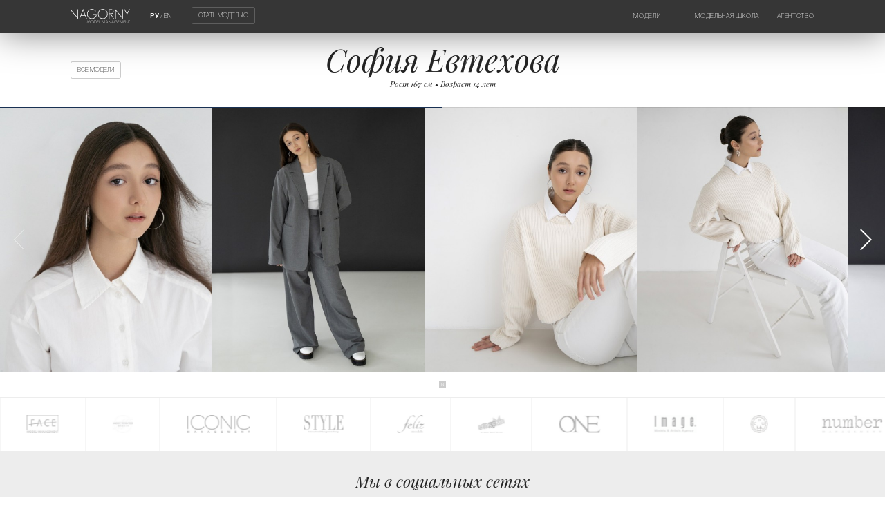

--- FILE ---
content_type: text/html; charset=UTF-8
request_url: https://www.nagornymodels.com/ru/models/teenagers/8214/
body_size: 15870
content:
<!DOCTYPE html>
<html>
<head>
	<title>София Евтехова | Тинейджеры | Модели | Модельное агентство NAGORNY Model Management</title>
	<meta name="SKYPE_TOOLBAR" content="SKYPE_TOOLBAR_PARSER_COMPATIBLE"/>
	<meta name="format-detection" content="telephone=no"/>
	<meta name="viewport" content="width=device-width,initial-scale=1,maximum-scale=1,minimum-scale=1"/>
	<link href="/_img/favicon.ico" rel="shortcut icon"/>
	<meta http-equiv="content-type" content="text/html; charset=utf-8"/>
	<meta name="keywords" content=""/>
	<meta name="description" content=""/>
	<meta name="author" content="MEGA DESIGN STUDIO(TM) (mega.by)"/>
	<meta name="copyright" content="Nagorny Model Management (www.nagornymodels.com)"/>
	<meta name="geo.country" content="by"/>
	<meta name="geo.placename" content="Minsk"/>
	<style>@font-face{font-family:"helvetica-thin";font-display:swap;src:url("/_css/font/helvetica-thin.eot");src:url("/_css/font/helvetica-thin.eot?#iefix")format("embedded-opentype"),url("/_css/font/helvetica-thin.woff")format("woff"),url("/_css/font/helvetica-thin.ttf")format("truetype");font-weight:100;font-style:normal;font-stretch:normal}@font-face{font-family:"helvetica-ultralight";font-display:swap;src:url("/_css/font/helvetica-ultralight.eot");src:url("/_css/font/helvetica-ultralight.eot?#iefix")format("embedded-opentype"),url("/_css/font/helvetica-ultralight.woff")format("woff"),url("/_css/font/helvetica-ultralight.ttf")format("truetype");font-weight:200;font-style:normal;font-stretch:normal}@font-face{font-family:"helvetica-light";font-display:swap;src:url("/_css/font/helvetica-light.eot");src:url("/_css/font/helvetica-light.eot?#iefix")format("embedded-opentype"),url("/_css/font/helvetica-light.woff")format("woff"),url("/_css/font/helvetica-light.ttf")format("truetype");font-weight:300;font-style:normal;font-stretch:normal}@font-face{font-family:"helvetica-regular";font-display:swap;src:url("/_css/font/helvetica-regular.eot");src:url("/_css/font/helvetica-regular.eot?#iefix")format("embedded-opentype"),url("/_css/font/helvetica-regular.woff")format("woff"),url("/_css/font/helvetica-regular.ttf")format("truetype");font-weight:normal;font-style:normal;font-stretch:normal}@font-face{font-family:"helvetica-medium";font-display:swap;src:url("/_css/font/helvetica-medium.eot");src:url("/_css/font/helvetica-medium.eot?#iefix")format("embedded-opentype"),url("/_css/font/helvetica-medium.woff")format("woff"),url("/_css/font/helvetica-medium.ttf")format("truetype");font-weight:500;font-style:normal;font-stretch:normal}@font-face{font-family:"helvetica-bold";font-display:swap;src:url("/_css/font/helvetica-bold.eot");src:url("/_css/font/helvetica-bold.eot?#iefix")format("embedded-opentype"),url("/_css/font/helvetica-bold.woff")format("woff"),url("/_css/font/helvetica-bold.ttf")format("truetype");font-weight:bold;font-style:normal;font-stretch:normal}@font-face{font-family:"helvetica-black";font-display:swap;src:url("/_css/font/helvetica-black.eot");src:url("/_css/font/helvetica-black.eot?#iefix")format("embedded-opentype"),url("/_css/font/helvetica-black.woff")format("woff"),url("/_css/font/helvetica-black.ttf")format("truetype");font-weight:900;font-style:normal;font-stretch:normal}@font-face{font-family:'playfairdisplay';src:url('/_css/font/playfairdisplay-regular.eot');src:local('playfair display regular'), local('playfairdisplay-regular'),url('/_css/font/playfairdisplay-regular.eot?#iefix') format('embedded-opentype'),url('/_css/font/playfairdisplay-regular.woff') format('woff'),url('/_css/font/playfairdisplay-regular.ttf') format('truetype');font-weight:normal;font-style:normal;}@font-face{font-family:'playfairdisplay';src:url('/_css/font/playfairdisplay-italic.eot');src:local('playfair display-italic'), local('playfairdisplay-italic'),url('/_css/font/playfairdisplay-italic.eot?#iefix') format('embedded-opentype'),url('/_css/font/playfairdisplay-italic.woff') format('woff'),url('/_css/font/playfairdisplay-italic.ttf') format('truetype');font-weight:normal;font-style:italic;}@font-face{font-family:'playfairdisplay';src:url('/_css/font/playfairdisplay-bold.eot');src:local('playfair display bold'), local('playfairdisplay-bold'),url('/_css/font/playfairdisplay-bold.eot?#iefix') format('embedded-opentype'),url('/_css/font/playfairdisplay-bold.woff') format('woff'),url('/_css/font/playfairdisplay-bold.ttf') format('truetype');font-weight:bold;font-style:normal;}@font-face{font-family:'playfairdisplay';src:url('/_css/font/playfairdisplay-bolditalic.eot');src:local('playfair display-bold italic'), local('playfairdisplay-bolditalic'),url('/_css/font/playfairdisplay-bolditalic.eot?#iefix') format('embedded-opentype'),url('/_css/font/playfairdisplay-bolditalic.woff') format('woff'),url('/_css/font/playfairdisplay-bolditalic.ttf') format('truetype');font-weight:bold;font-style:italic;}*{margin:0px;padding:0px;border:0px;outline-style:none;-webkit-text-size-adjust:none;-moz-text-size-adjust:none;-ms-text-size-adjust:none;text-size-adjust:none;box-sizing:border-box;-moz-box-sizing:border-box;-webkit-box-sizing:border-box;-webkit-appearance:none;appearance:none}html{width:100%;height:100%}body{width:100%;height:100%;background:#ffffff;font-family:"helvetica-light",Arial,Helvetica,sans-serif;font-size:1vw;color:#252525;-webkit-font-smoothing:antialiased;-webkit-text-size-adjust:100%;position:relative}::selection{background:#252525;color:#ffffff}::-moz-selection{background:#252525;color:#ffffff}::-webkit-selection{background:#252525;color:#ffffff}svg,img,iframe,video,audio{overflow:visible;vertical-align:middle}a:link,a:visited{color:#252525;text-decoration:underline}a:hover,a:hover.visited{text-decoration:none}ul,ol{padding:0px;margin:1vw 0px .5vw;overflow:hidden}ul li{padding:0px;margin:0px 0px .5vw 1.5vw;text-align:left}ol li{padding:0px;margin:0px 0px .5vw 1.5vw;list-style-type:decimal;text-align:left}ul.cols{display:table;table-layout:fixed;width:100%;padding:0px;margin:0px;position:relative;overflow:visible!important}ul.cols>li{display:table-cell;list-style-type:none;vertical-align:middle;position:relative;padding:0px;margin:0px}ul.cols>li.blank{width:1.5vw}h1,h2,h3,h4,h5,h6,.h1,.h2,.h3,.h4,.h5,.h6{margin:0px 0px .5vw 0px;font-family:"playfairdisplay",Arial,Helvetica,sans-serif;font-weight:normal;color:#252525;-moz-hyphens:auto;-webkit-hyphens:auto;-ms-hyphens:auto;hyphens:auto;font-style:italic}h1,.h1{font-size:3.5vw;line-height:3.5vw}h2,.h2{font-size:3.5vw;line-height:3.5vw}h3,.h3{font-size:1.8vw;line-height:1.8vw}h4,.h4{font-size:1.6vw;line-height:1.6vw}h5,.h5{font-size:1.4vw;line-height:1.4vw}h6,.h6{font-size:1vw;line-height:1vw;opacity:.6}.hm{max-width:80%;margin:0px auto}p{margin:0px 0px 1vw 0px;font-size:1vw;display:block;line-height:1.3vw;color:#252525;-moz-hyphens:auto;-webkit-hyphens:auto;-ms-hyphens:auto;hyphens:auto}strong,b{font-family:"helvetica-bold",Arial,Helvetica,sans-serif}small,small *{font-size:.5vw;color:#252525;text-align:left}br{font-size:0px}br[clear="all"]{line-height:0px;font-size:0px;margin:0px;padding:0px}hr{display:block;margin:1vw 0px;width:100%;height:.8vw;border:0px;position:relative;position:relative}hr:before{content:"";position:absolute;left:0px;top:.4vw;width:100%;height:1px;background:#cccccc}hr:after{content:"N";font-family:"helvetica-light",Arial,Helvetica,sans-serif;position:absolute;left:50%;margin-left:-.4vw;top:0px;color:#ffffff;font-size:.5vw;width:.78vw;height:.8vw;background:#cccccc;text-align:center;vertical-align:middle;line-height:.8vw;overflow:hidden}.lazyload,.lazyloading{opacity:0}.lazyloaded{opacity:1;transition:opacity 1s}section.slider{width:100%;height:auto;background:#000000;position:relative;overflow:hidden}section.slider video{width:100%;height:56vw;position:relative;z-index:1}section.slider div.bg{position:absolute;left:0;top:0;z-index:2;width:100%;height:100%;background:linear-gradient(to bottom,rgba(0,0,0,.9),rgba(0,0,0,0),rgba(0,0,0,.9));overflow:hidden}header>ul.cols>li:first-child{display:none}header{position:absolute;left:0;top:0;z-index:99;margin:3vw 8vw}header.adaptive{position:fixed;background:#363636;left:0;top:0;margin:0;padding:1vw 8vw;z-index:9999;box-shadow:0px 0px 50px rgba(0,0,0,.5);animation-delay:2s}header.adaptive ul.cols li.logo{width:8%}header.adaptive ul.cols li.lang{padding-top:.42vw}header.adaptive ul.cols li.model{padding-top:.15vw}header.adaptive ul.cols li.menu{padding-top:.4vw}header ul.cols li{vertical-align:top}header ul.cols li.logo{width:15%}header ul.cols li.logo img{width:100%;height:auto;transition:all .2s}header ul.cols li a:hover img{opacity:.7}header ul.cols li.lang{font-family:"helvetica-thin",Arial,Helvetica,sans-serif;color:#ffffff;font-size:.7vw;width:7vw;text-align:center;padding-top:1.12vw}header ul.cols li.lang a{color:#ffffff;font-size:.7vw;text-decoration:none;font-family:"helvetica-thin",Arial,Helvetica,sans-serif;transition:all .2s}header ul.cols li.lang a:hover{opacity:.7}header ul.cols li.lang a.on{font-family:"helvetica-bold",Arial,Helvetica,sans-serif}header ul.cols li.model{padding-top:.82vw}header ul.cols li.model a{font-family:"helvetica-thin",Arial,Helvetica,sans-serif;font-size:.7vw;text-transform:uppercase;color:#ffffff;text-decoration:none;border:1px solid rgba(255,255,255,.2);padding:.5vw .7vw;border-radius:.2vw;transition:all .2s}header ul.cols li.model a:hover{background:rgba(255,255,255,.2)}header ul.cols li.menu{text-align:right;padding-top:1.12vw}header ul.cols li.menu nav{display:inline-block;max-height:1vw;overflow:hidden;transition:all .5s}header ul.cols li.menu nav.on{max-height:10vw}header ul.cols li.menu ul.cols{display:inline-block}header ul.cols li.menu ul.cols li{text-align:left;padding-right:2vw;vertical-align:top}header ul.cols li.menu ul.cols li:last-child{padding-right:0vw!important}header ul.cols li.menu a{font-family:"helvetica-thin",Arial,Helvetica,sans-serif;color:#ffffff;font-size:.7vw;text-transform:uppercase;text-decoration:none;transition:all .2s;white-space:nowrap;display:block;margin:0 0 .5vw 0;letter-spacing:.05vw}header ul.cols li.menu a:hover{opacity:.7}header ul.cols li.menu a:last-child{margin:0}section.slider div.title{position:absolute;width:50%;z-index:4;margin:0 0 0 -25%;left:50%;top:45%;text-align:center;transform:translateY(4vw);opacity:0;transition:all .2s}section.slider div.title.on{transform:translateY(0);opacity:1}section.slider div.title span.title{display:block;font-family:"playfairdisplay",Arial,Helvetica,sans-serif;font-style:italic;font-size:1.8vw;line-height:2.3vw;color:#ffffff;margin:0 0 1vw 0}section.slider div.title span.date{display:block;font-family:"playfairdisplay",Arial,Helvetica,sans-serif;font-weight:bold;font-size:.7vw;color:#ffffff;text-transform:uppercase;letter-spacing:.2vw}section.slider span.mouse{position:absolute;z-index:3;bottom:5vw;left:50%;opacity:.5;animation-name:mouse;animation-duration:3s;animation-iteration-count:infinite}section.slider span.mouse svg{width:1vw;height:auto}section.slider span.mouse svg line{fill:none;stroke:#ffffff;stroke-width:1.1;stroke-linecap:round;stroke-miterlimit:10}section.slider span.mouse svg path{fill:none;stroke:#ffffff;stroke-width:1.1;stroke-miterlimit:10}@keyframes mouse{0%{opacity:.5}25%{opacity:.2;transform:translateY(1vw)}50%{opacity:.2}100%{opacity:.5}}@-webkit-keyframes mouse{0%{opacity:.5}25%{opacity:.2;-webkit-transform:translateY(1vw)}50%{opacity:.2}100%{opacity:.5}}a.back{font-family:"helvetica-thin",Arial,Helvetica,sans-serif;font-size:.7vw;text-transform:uppercase;color:#252525;text-decoration:none;border:1px solid rgba(0,0,0,.2);padding:.5vw .7vw;border-radius:.2vw;transition:all .2s;position:absolute;left:8vw;top:6.92vw}a.back:hover{background:rgba(0,0,0,.05)}a.backm{font-family:"helvetica-thin",Arial,Helvetica,sans-serif;font-size:.7vw;text-transform:uppercase;color:#252525;text-decoration:none;border:1px solid rgba(0,0,0,.2);padding:.5vw .7vw;border-radius:.2vw;transition:all .2s}a.backm:hover{background:rgba(0,0,0,.05)}section.news{text-align:center;padding:1vw 8vw;width:100%;position:relative;display:block;z-index:1}section.model{text-align:center;padding:5vw 8vw 3vw;width:100%;position:relative;z-index:1}section.model-more{text-align:center;padding:5vw 0vw 0vw;width:100%;position:relative;display:block;z-index:1}section.model-more span.name{font-family:"playfairdisplay",Arial,Helvetica,sans-serif;font-style:italic;font-size:.9vw;text-decoration:none;opacity:1;transition:all .2s;display:block;margin:0 0 2vw 0}section.models-more{text-align:center;padding:1vw 8vw;width:100%;position:relative;display:block;z-index:1}section.models-more span.name{font-family:"playfairdisplay",Arial,Helvetica,sans-serif;font-style:italic;font-size:.9vw;text-decoration:none;opacity:1;transition:all .2s}section.instagram{text-align:center;margin-bottom:-1px;width:100%;position:relative;display:block;z-index:1;overflow:hidden}section.instagram a{font-family: "playfairdisplay",Arial,Helvetica,sans-serif;font-style:italic;font-size:.9vw;text-decoration:none;opacity:1;transition:all .2s}section.instagram a:hover{opacity:.7}section.instagram ul.cols{margin-top:1.5vw;border-top:1px solid rgba(0,0,0,.07)}section.instagram ul.cols li{display:inline-table;width:20%;overflow:hidden}section.instagram ul.cols li a{display:table;overflow:hidden;width:100%;height:21vw!important}section.instagram ul.cols li a video{position:absolute!important;width:100%!important;height:100%!important;object-fit:cover;object-position:center center;}section.instagram ul.cols li a img{display:block;width:100%;height:100%;position:absolute;object-fit:cover;object-position:center center;transition:all .2s;border-right:1px solid rgba(0,0,0,.07);border-bottom:1px solid rgba(0,0,0,.07)}section.instagram ul.cols li a:hover img{opacity:.7}section.instagram ul.cols li a:hover video{opacity:.7}footer{background:rgba(0,0,0,.07);text-align:center;padding:2.5vw;width:100%;position:relative;display:block}footer div.copyright{display:inline-block;font-size:.6vw;font-family:"helvetica-light",Arial,Helvetica,sans-serif;text-transform:uppercase}footer div.copy{display:table-cell;padding:0 .4vw 0 0!important;border-right:.02vw solid rgba(0,0,0,.2);vertical-align:top}footer div.megac{display:table-cell;padding:0 0 0 .4vw!important}footer div.megac a{text-decoration:none}footer div.megac a:hover{opacity:.7}footer .megasocial{display:block;padding:1.5vw 0 4.5vw 0}footer .megasocial li{height:auto!important;padding:0 1.2vw!important}footer .megasocial a{display:table-cell;background:#2b2b2b;width:3vw!important;height:3vw!important;text-align:center;vertical-align:middle;border-radius:1000px;position:relative}footer .megasocial a:hover{opacity:.7}footer .megasocial a:hover img{height:1vw!important}footer .megasocial a:after{content:"";position:absolute;display:inline-block;width:100%;height:100%;border-radius:50%;left:50%;top:50%;transform:translate3d(-50%,-50%,0);box-shadow:0px 0px 0px 0px;border:0px;transition:all .2s}footer .megasocial a:hover:after{box-shadow:0px 0px 0px .1vw #2b2b2b;border:.2vw solid rgba(0,0,0,0)}footer .megasocial a img{width:1.5vw!important;height:1.5vw!important;left:50%;top:50%;position:absolute;transform:translate(-50%,-50%);transition:all .2s}ul.grid{list-style:none;margin:0 auto;padding:0;width:calc(100% + 1.6vw);margin-left:-.8vw;display:block;position:relative}ul.grid li{display:table-cell;float:left;padding:0 0.8vw 0.8vw 0.8vw;width:19.85%;height:30vw;opacity:0;overflow:hidden;vertical-align:middle;margin:0px}ul.grid li.shown{opacity:1}ul.grid li a,.grid li img{display:block;width:100%;height:auto}ul.grid li img{border:1px solid rgba(0,0,0,.07);position:relative;background:rgba(0,0,0,.07)}ul.grid li a{display:inline-block;width:100%;text-decoration:none;text-align:left;transition:all .2s}ul.grid li a:hover{opacity:.7}ul.grid li a span.name{display:block;font-size:1.3vw;line-height:1.4vw;margin:0 0 .9vw 0}ul.grid li a span.name span:nth-child(1){display:block;font-family:"playfairdisplay",Arial,Helvetica,sans-serif;font-style:italic}ul.grid li a span.name span:nth-child(2){display:block;font-family:"playfairdisplay",Arial,Helvetica,sans-serif;font-style:italic;font-weight:bold}ul.grid li a span.title{display:block;font-family:"playfairdisplay",Arial,Helvetica,sans-serif;font-style:italic;font-weight:bold;font-size:1.3vw;line-height:1.4vw;margin:0 0 .5vw 0}ul.grid li.bottom span.name{margin:.5vw 0 .5vw 0}ul.grid li.bottom span.title{margin:.5vw 0 .5vw 0}ul.grid li.bottom span.date{margin:0}ul.grid li a span.date{display:block;font-family:"playfairdisplay",Arial,Helvetica,sans-serif;font-style:italic;font-size:.8vw;line-height:.8vw;margin-bottom:1vw}ul.grid li.animate{-webkit-animation:fly .8s ease-in-out forwards;animation:fly .8s ease-in-out forwards}ul.grid.models li{height:27vw}@-webkit-keyframes fly{0%{}100%{opacity:1}}@keyframes fly{0%{}100%{opacity:1}}form.megaform{text-align:left}form.megaform input::-ms-clear{display:none}form.megaform input::-moz-placeholder{color:rgba(0,0,0,0)}form.megaform input::-webkit-input-placeholder{color:rgba(0,0,0,0)}form.megaform input:-ms-input-placeholder{color:rgba(0,0,0,0)}form.megaform label.on input::-moz-placeholder{color:rgba(0,0,0,.3)}form.megaform label.on input::-webkit-input-placeholder{color:rgba(0,0,0,.3)}form.megaform label.on input:-ms-input-placeholder{color:rgba(0,0,0,.3)}form.megaform label{display:block;position:relative;text-align:left;width:100%;margin:1vw 0vw 2vw;font-size:0}form.megaform label span{position:absolute;z-index:-1;width:100%;height:auto;top:50%;transform:translateY(-50%);font-size:.6vw;font-family:"helvetica-bold",Arial,Helvetica,sans-serif;text-transform:uppercase;transition:all .5s;opacity:.7;color:#252525}form.megaform span.text{font-size:.6vw;font-family:"helvetica-bold",Arial,Helvetica,sans-serif;text-transform:uppercase;transition:all .5s;opacity:.7;color:#252525}form.megaform label span sup{color:#ff3300;font-family:"helvetica-black",Arial,Helvetica,sans-serif;font-size:.7vw;position:absolute;margin-top:-.35vw}form.megaform input[type="text"],form.megaform input[type="tel"],form.megaform input[type="email"],form.megaform input[type="date"],form.megaform input[type="time"],form.megaform input[type="password"],input[type="url"]{font-size:1vw;font-family:"helvetica-light",Arial,Helvetica,sans-serif;height:4vw;position:relative;border-bottom:.2vw solid rgba(37,37,37,.07)!important;width:100%;z-index:1;background:none;padding:0;color:rgba(37,37,37,0);transition:all .5s}input[type="radio"]{font-size:1vw;font-family:"helvetica-light",Arial,Helvetica,sans-serif;height:4vw;position:relative;border-bottom:.2vw solid rgba(37,37,37,.07);width:100%;z-index:1;background:none;padding:0;color:rgba(37,37,37,0);transition:all .5s}form.megaform input,form.megaform textarea,form.megaform select{box-shadow:none!important}form.megaform input[type="date"]{color:rgba(37,37,37,0);transition:all .5s}form.megaform input::-webkit-clear-button{display:none}form.megaform input::-webkit-inner-spin-button{display:none}form.megaform fieldset label:before{content:" ";position:absolute;width:100%;height:100%;left:-.04vw;top:0;border-radius:.2vw;z-index:-2}form.megaform fieldset.error label:before{animation:fieldset 1s linear 0s 1}@keyframes fieldset{0%{background:rgba(255,51,0,0)}50%{background:rgba(255,51,0,.2)}100%{background:rgba(255,51,0,0)}}form.megaform label.on.error:after{background:#ff3300!important}form.megaform label.on.error span{color:rgba(255,51,0,1)!important}form.megaform label.radio.error span{color:#252525!important}form.megaform label.checkbox.error span{color:#252525!important}form.megaform label.on input:invalid{color:rgba(255,51,0,1)!important}form.megaform label.on input{color:rgba(37,37,37,1)!important}form.megaform label.on textarea{color:rgba(37,37,37,1)!important}form.megaform label.on span{top:0vw;transform:translateY(-100%);opacity:.2}form.megaform label.on:after{width:100%}form.megaform label:after{content:"";position:absolute;left:0px;bottom:0;width:0;height:0.2vw;background:#252525!important;z-index:3;transition:all .5s}form.megaform label.file{cursor:pointer;vertical-align:top;padding-bottom:1.8vw;border-bottom:.2vw solid rgba(37,37,37,.07);display:table;table-layout:fixed}form.megaform label.file figure{display:table-cell;background:rgba(37,37,37,.3);transition:all .5s;vertical-align:top;width:2vw;height:2vw}form.megaform label.file svg{width:2vw;height:2vw;padding:.5vw;transition:all .5s}form.megaform label.file svg line{fill:none;stroke:#ffffff;stroke-width:1;stroke-linecap:round;stroke-miterlimit:10}form.megaform label.file.selected svg{transform:rotate(45deg)}form.megaform label.file span{display:table-cell;transition:all .5s;margin-top:-.9vw;opacity:.7!important;word-break:break-all;position:relative;margin:0;top:0;transform:none;vertical-align:middle;padding-left:1vw;width:100%}form.megaform label.file span:nth-of-type(2){display:none}form.megaform label.file span.on{display:table-cell}form.megaform label.file:after{bottom:-.2vw}form.megaform label.file span i{display:block;font-style:normal;font-family:"helvetica-light",Arial,Helvetica,sans-serif;margin-bottom:.2vw;font-size:.5vw}form.megaform label.file span i:last-child{margin:0}form.megaform label.file span.selected{}form.megaform label.file input[type="file"]{width:0px;height:0px;opacity:0}form.megaform label.file:hover figure{background:rgba(37,37,37,1)}form.megaform label.radio{border-bottom:0!important;cursor:pointer;vertical-align:top;padding:0}form.megaform label.radio span{left:3vw;top:50%!important;transform:translateY(-50%)!important;transition:all .5s;opacity:.7!important;width:calc(100% - 3vw)}form.megaform label.radio figure{width:2vw;height:2vw;display:inline-block;background:#ffffff;transition:all .5s;vertical-align:top;border:.05vw solid rgba(37,37,37,.3);border-radius:50%}form.megaform label.radio figure:after{content:"";position:absolute;margin:.495vw;width:.9vw;height:.9vw;background:#252525;border-radius:50%;opacity:.05;transition:all .5s}form.megaform label.radio input{position:absolute;width:0;height:0;font-size:0;opacity:0;left:.75vw;top:2vw}form.megaform label.radio input:checked ~ figure:after{opacity:.3}form.megaform label.radio:hover figure:after{opacity:.1}form.megaform label.radio:hover input:checked ~ figure:after{opacity:1}form.megaform label.radio:after{display:none}form.megaform label.radio.image{margin:1vw 0}form.megaform label.radio.image figure{display:none}form.megaform label.radio.image span{position:relative;-webkit-user-select:none;-moz-user-select:-moz-none;-ms-user-select:none;user-select:none;left:0;opacity:.2!important}form.megaform label.radio.image input:checked ~ span{opacity:1!important}form.megaform label.checkbox{border-bottom:0!important;cursor:pointer;vertical-align:top;padding:0}form.megaform label.checkbox span{left:3vw;top:50%!important;transform:translateY(-50%)!important;transition:all .5s;opacity:.7!important;width:calc(100% - 3vw)}form.megaform label.checkbox figure{width:1.75vw;height:1.75vw;display:inline-block;background:#ffffff;transition:all .5s;vertical-align:top;border:.05vw solid rgba(37,37,37,.3);margin:calc(.22vw - .1vw)}form.megaform label.checkbox figure:after{content:"";position:absolute;width:.8vw;height:.8vw;margin:.44vw;background:#252525;opacity:.05;transition:all .5s}form.megaform label.checkbox input{position:absolute;width:0;height:0;font-size:0;opacity:0;left:.75vw;top:2vw}form.megaform label.checkbox input:checked ~ figure:after{opacity:.3}form.megaform label.checkbox:hover figure:after{opacity:.1}form.megaform label.checkbox:hover input:checked ~ figure:after{opacity:1}form.megaform label.checkbox:after{display:none}form.megaform label.select{}form.megaform label.select span{left:3vw;top:1vw;width:calc(100% - 3vw)}form.megaform label.select.on span{top:0vw;transform:none;opacity:0}form.megaform label.select select{width:100%;font-size:1vw;font-family:"helvetica-light",Arial,Helvetica,sans-serif;padding:.4vw 1vw 2.2vw 3vw;position:relative;background:none;cursor:pointer;border-bottom:.2vw solid rgba(37,37,37,.07)}form.megaform label.select figure{display:inline-block;position:absolute;top:0;left:0;background:rgba(37,37,37,.3);transition:all .5s;z-index:-1;width:2vw;height:2vw}form.megaform label.select:hover figure{background:#252525}form.megaform label.select svg{width:2vw;height:2vw;padding:.5vw;transition:all .5s;position:absolute;top:50%;transform:translateY(-50%)}form.megaform label.select svg line{fill:none;stroke:#ffffff;stroke-width:1;stroke-linecap:round;stroke-miterlimit:10}form.megaform label.textarea{padding:1vw 0;border-top:.05vw solid rgba(37,37,37,.07);border-bottom:.2vw solid rgba(37,37,37,.07);margin-top:3vw}form.megaform label.textarea textarea{width:100%;min-height:10vw;resize:vertical;font-size:1vw;font-family:"helvetica-light",Arial,Helvetica,sans-serif;position:relative;color:rgba(37,37,37,0);background:none;transition:all .5s}form.megaform label.textarea span{top:1.5vw}form.megaform label.textarea.on span{top:-1vw}form.megaform label.textarea:after{bottom:-.2vw}form.megaform input[type="submit"],form.megaform input[type="button"]{font-size:1vw;padding:1vw 2vw;font-family:"helvetica-light",Arial,Helvetica,sans-serif;position:relative;cursor:pointer;border-radius:.2vw;text-transform:uppercase;background:rgba(37,37,37,.3);color:#ffffff;transition:all .5s;margin-top:1vw}form.megaform input[type="submit"]:hover,form.megaform input[type="button"]:hover{background:#252525}.swiper-container.home{width:100%;height:auto}.swiper-container.home .swiper-slide{text-align:center;display:-webkit-box;display:-ms-flexbox;display:-webkit-flex;display:flex;-webkit-box-pack:center;-ms-flex-pack:center;-webkit-justify-content:center;justify-content:center;-webkit-box-align:center;-ms-flex-align:center;-webkit-align-items:center;align-items:center;width:100%;height:auto;overflow:hidden}.swiper-container.home .swiper-slide a{display:block;width:100%;height:100%}.swiper-container.home .swiper-slide img{width:100%;height:auto;border-bottom:3vw solid rgba(255,255,255,0)}.swiper-container.model{width:100%;background:#ffffff}.swiper-container.model .swiper-slide{width:auto}.swiper-container.model .swiper-slide img{width:auto;height:30vw;display:block}.swiper-container.logos{width:100%;border-top:1px solid rgba(0,0,0,.07)}.swiper-container.logos .swiper-slide{width:auto;border-right:1px solid rgba(0,0,0,.07);padding:2vw 3vw}.swiper-container.logos .swiper-slide img{width:auto;height:2vw;display:block;opacity:.3;transition:all .2s}.swiper-container.logos .swiper-slide:hover img{opacity:.6}.swiper-lazy{opacity:0;transition:all 1s}.swiper-lazy-loaded{opacity:1}.swiper-container{margin:0 auto;position:relative;overflow:hidden;list-style:none;padding:0;z-index:1003}.swiper-container-no-flexbox .swiper-slide{float:left}.swiper-container-vertical>.swiper-wrapper{-webkit-box-orient:vertical;-webkit-box-direction:normal;-webkit-flex-direction:column;-ms-flex-direction:column;flex-direction:column}.swiper-wrapper{position:relative;width:100%;height:100%;z-index:1;display:-webkit-box;display:-webkit-flex;display:-ms-flexbox;display:flex;-webkit-transition-property:-webkit-transform;transition-property:-webkit-transform;-o-transition-property:transform;transition-property:transform;transition-property:transform,-webkit-transform;-webkit-box-sizing:content-box;box-sizing:content-box}.swiper-container-android .swiper-slide,.swiper-wrapper{-webkit-transform:translate3d(0,0,0);transform:translate3d(0,0,0)}.swiper-container-multirow>.swiper-wrapper{-webkit-flex-wrap:wrap;-ms-flex-wrap:wrap;flex-wrap:wrap}.swiper-container-free-mode>.swiper-wrapper{-webkit-transition-timing-function:ease-out;-o-transition-timing-function:ease-out;transition-timing-function:ease-out;margin:0 auto}.swiper-slide{-webkit-flex-shrink:0;-ms-flex-negative:0;flex-shrink:0;width:100%;height:100%;position:relative;-webkit-transition-property:-webkit-transform;transition-property:-webkit-transform;-o-transition-property:transform;transition-property:transform;transition-property:transform,-webkit-transform}.swiper-invisible-blank-slide{visibility:hidden}.swiper-container-autoheight,.swiper-container-autoheight .swiper-slide{height:auto}.swiper-container-autoheight .swiper-wrapper{-webkit-box-align:start;-webkit-align-items:flex-start;-ms-flex-align:start;align-items:flex-start;-webkit-transition-property:height,-webkit-transform;transition-property:height,-webkit-transform;-o-transition-property:transform,height;transition-property:transform,height;transition-property:transform,height,-webkit-transform}.swiper-container-3d{-webkit-perspective:1200px;perspective:1200px}.swiper-container-3d .swiper-cube-shadow,.swiper-container-3d .swiper-slide,.swiper-container-3d .swiper-slide-shadow-bottom,.swiper-container-3d .swiper-slide-shadow-left,.swiper-container-3d .swiper-slide-shadow-right,.swiper-container-3d .swiper-slide-shadow-top,.swiper-container-3d .swiper-wrapper{-webkit-transform-style:preserve-3d;transform-style:preserve-3d}.swiper-container-3d .swiper-slide-shadow-bottom,.swiper-container-3d .swiper-slide-shadow-left,.swiper-container-3d .swiper-slide-shadow-right,.swiper-container-3d .swiper-slide-shadow-top{position:absolute;left:0;top:0;width:100%;height:100%;pointer-events:none;z-index:10}.swiper-container-3d .swiper-slide-shadow-left{background-image:-webkit-gradient(linear,right top,left top,from(rgba(0,0,0,.5)),to(rgba(0,0,0,0)));background-image:-webkit-linear-gradient(right,rgba(0,0,0,.5),rgba(0,0,0,0));background-image:-o-linear-gradient(right,rgba(0,0,0,.5),rgba(0,0,0,0));background-image:linear-gradient(to left,rgba(0,0,0,.5),rgba(0,0,0,0))}.swiper-container-3d .swiper-slide-shadow-right{background-image:-webkit-gradient(linear,left top,right top,from(rgba(0,0,0,.5)),to(rgba(0,0,0,0)));background-image:-webkit-linear-gradient(left,rgba(0,0,0,.5),rgba(0,0,0,0));background-image:-o-linear-gradient(left,rgba(0,0,0,.5),rgba(0,0,0,0));background-image:linear-gradient(to right,rgba(0,0,0,.5),rgba(0,0,0,0))}.swiper-container-3d .swiper-slide-shadow-top{background-image:-webkit-gradient(linear,left bottom,left top,from(rgba(0,0,0,.5)),to(rgba(0,0,0,0)));background-image:-webkit-linear-gradient(bottom,rgba(0,0,0,.5),rgba(0,0,0,0));background-image:-o-linear-gradient(bottom,rgba(0,0,0,.5),rgba(0,0,0,0));background-image:linear-gradient(to top,rgba(0,0,0,.5),rgba(0,0,0,0))}.swiper-container-3d .swiper-slide-shadow-bottom{background-image:-webkit-gradient(linear,left top,left bottom,from(rgba(0,0,0,.5)),to(rgba(0,0,0,0)));background-image:-webkit-linear-gradient(top,rgba(0,0,0,.5),rgba(0,0,0,0));background-image:-o-linear-gradient(top,rgba(0,0,0,.5),rgba(0,0,0,0));background-image:linear-gradient(to bottom,rgba(0,0,0,.5),rgba(0,0,0,0))}.swiper-container-wp8-horizontal,.swiper-container-wp8-horizontal>.swiper-wrapper{-ms-touch-action:pan-y;touch-action:pan-y}.swiper-container-wp8-vertical,.swiper-container-wp8-vertical>.swiper-wrapper{-ms-touch-action:pan-x;touch-action:pan-x}.swiper-button-next,.swiper-button-prev{position:absolute;top:50%;width:1.5vw;height:3vw;margin-top:-1.5vw;z-index:10;cursor:pointer;background-size:1.5vw 3vw;background-position:center;background-repeat:no-repeat}.swiper-button-next.swiper-button-disabled,.swiper-button-prev.swiper-button-disabled{opacity:.35;cursor:auto;pointer-events:none}.swiper-button-prev,.swiper-container-rtl .swiper-button-next{background-image:url("data:image/svg+xml;charset=utf-8,%3Csvg%20xmlns%3D%27http%3A%2F%2Fwww.w3.org%2F2000%2Fsvg%27%20viewBox%3D%270%200%2027%2044%27%3E%3Cpath%20stroke%3D%27000000%27%20stroke-width%3D%271%27%20d%3D%27M0%2C22L22%2C0l2.1%2C2.1L4.2%2C22l19.9%2C19.9L22%2C44L0%2C22L0%2C22L0%2C22z%27%20fill%3D%27%23193153%27%2F%3E%3C%2Fsvg%3E");left:1.5vw;right:auto}.swiper-button-next,.swiper-container-rtl .swiper-button-prev{background-image:url("data:image/svg+xml;charset=utf-8,%3Csvg%20xmlns%3D'http%3A%2F%2Fwww.w3.org%2F2000%2Fsvg'%20viewBox%3D'0%200%2027%2044'%3E%3Cpath%20d%3D'M27%2C22L27%2C22L5%2C44l-2.1-2.1L22.8%2C22L2.9%2C2.1L5%2C0L27%2C22L27%2C22z'%20fill%3D'%23193153'%2F%3E%3C%2Fsvg%3E");right:1.5vw;left:auto}.swiper-button-prev.swiper-button-white,.swiper-container-rtl .swiper-button-next.swiper-button-white{background-image:url("data:image/svg+xml;charset=utf-8,%3Csvg%20xmlns%3D%27http%3A%2F%2Fwww.w3.org%2F2000%2Fsvg%27%20viewBox%3D%270%200%2027%2044%27%3E%3Cpath%20stroke%3D%27rgba(0,0,0,.3)%27%20stroke-width%3D%270.5px%27%20d%3D%27M0%2C22L22%2C0l2.1%2C2.1L4.2%2C22l19.9%2C19.9L22%2C44L0%2C22L0%2C22L0%2C22z%27%20fill%3D%27%23FFFFFF%27%2F%3E%3C%2Fsvg%3E")}.swiper-button-next.swiper-button-white,.swiper-container-rtl .swiper-button-prev.swiper-button-white{background-image:url("data:image/svg+xml;charset=utf-8,%3Csvg%20xmlns%3D%27http%3A%2F%2Fwww.w3.org%2F2000%2Fsvg%27%20viewBox%3D%270%200%2027%2044%27%3E%3Cpath%20stroke%3D%27rgba(0%2C0%2C0%2C.3)%27%20stroke-width%3D%270.5px%27%20d%3D%27M27%2C22L27%2C22L5%2C44l-2.1-2.1L22.8%2C22L2.9%2C2.1L5%2C0L27%2C22L27%2C22z%27%20fill%3D%27%23ffffff%27%2F%3E%3C%2Fsvg%3E")}.swiper-button-prev.swiper-button-black,.swiper-container-rtl .swiper-button-next.swiper-button-black{background-image:url("data:image/svg+xml;charset=utf-8,%3Csvg%20xmlns%3D'http%3A%2F%2Fwww.w3.org%2F2000%2Fsvg'%20viewBox%3D'0%200%2027%2044'%3E%3Cpath%20d%3D'M0%2C22L22%2C0l2.1%2C2.1L4.2%2C22l19.9%2C19.9L22%2C44L0%2C22L0%2C22L0%2C22z'%20fill%3D'%23000000'%2F%3E%3C%2Fsvg%3E")}.swiper-button-next.swiper-button-black,.swiper-container-rtl .swiper-button-prev.swiper-button-black{background-image:url("data:image/svg+xml;charset=utf-8,%3Csvg%20xmlns%3D'http%3A%2F%2Fwww.w3.org%2F2000%2Fsvg'%20viewBox%3D'0%200%2027%2044'%3E%3Cpath%20d%3D'M27%2C22L27%2C22L5%2C44l-2.1-2.1L22.8%2C22L2.9%2C2.1L5%2C0L27%2C22L27%2C22z'%20fill%3D'%23000000'%2F%3E%3C%2Fsvg%3E")}.swiper-button-lock{display:none}.swiper-pagination{position:absolute;text-align:center;-webkit-transition:.3s opacity;-o-transition:.3s opacity;transition:.3s opacity;-webkit-transform:translate3d(0,0,0);transform:translate3d(0,0,0);z-index:10}.swiper-pagination.swiper-pagination-hidden{opacity:0}.swiper-container-horizontal>.swiper-pagination-bullets,.swiper-pagination-custom,.swiper-pagination-fraction{bottom:10px;left:0;width:100%}.swiper-pagination-bullets-dynamic{overflow:hidden;font-size:0}.swiper-pagination-bullets-dynamic .swiper-pagination-bullet{-webkit-transform:scale(.33);-ms-transform:scale(.33);transform:scale(.33);position:relative}.swiper-pagination-bullets-dynamic .swiper-pagination-bullet-active{-webkit-transform:scale(1);-ms-transform:scale(1);transform:scale(1)}.swiper-pagination-bullets-dynamic .swiper-pagination-bullet-active-main{-webkit-transform:scale(1);-ms-transform:scale(1);transform:scale(1)}.swiper-pagination-bullets-dynamic .swiper-pagination-bullet-active-prev{-webkit-transform:scale(.66);-ms-transform:scale(.66);transform:scale(.66)}.swiper-pagination-bullets-dynamic .swiper-pagination-bullet-active-prev-prev{-webkit-transform:scale(.33);-ms-transform:scale(.33);transform:scale(.33)}.swiper-pagination-bullets-dynamic .swiper-pagination-bullet-active-next{-webkit-transform:scale(.66);-ms-transform:scale(.66);transform:scale(.66)}.swiper-pagination-bullets-dynamic .swiper-pagination-bullet-active-next-next{-webkit-transform:scale(.33);-ms-transform:scale(.33);transform:scale(.33)}.swiper-pagination-bullet{width:8px;height:8px;display:inline-block;border-radius:100%;background:#000;opacity:.2}button.swiper-pagination-bullet{border:none;margin:0;padding:0;-webkit-box-shadow:none;box-shadow:none;-webkit-appearance:none;-moz-appearance:none;appearance:none}.swiper-pagination-clickable .swiper-pagination-bullet{cursor:pointer}.swiper-pagination-bullet-active{opacity:1;background:#193153}.swiper-container-vertical>.swiper-pagination-bullets{right:10px;top:50%;-webkit-transform:translate3d(0,-50%,0);transform:translate3d(0,-50%,0)}.swiper-container-vertical>.swiper-pagination-bullets .swiper-pagination-bullet{margin:6px 0;display:block}.swiper-container-vertical>.swiper-pagination-bullets.swiper-pagination-bullets-dynamic{top:50%;-webkit-transform:translateY(-50%);-ms-transform:translateY(-50%);transform:translateY(-50%);width:8px}.swiper-container-vertical>.swiper-pagination-bullets.swiper-pagination-bullets-dynamic .swiper-pagination-bullet{display:inline-block;-webkit-transition:.2s top,.2s -webkit-transform;transition:.2s top,.2s -webkit-transform;-o-transition:.2s transform,.2s top;transition:.2s transform,.2s top;transition:.2s transform,.2s top,.2s -webkit-transform}.swiper-container-horizontal>.swiper-pagination-bullets .swiper-pagination-bullet{margin:0 4px}.swiper-container-horizontal>.swiper-pagination-bullets.swiper-pagination-bullets-dynamic{left:50%;-webkit-transform:translateX(-50%);-ms-transform:translateX(-50%);transform:translateX(-50%);white-space:nowrap}.swiper-container-horizontal>.swiper-pagination-bullets.swiper-pagination-bullets-dynamic .swiper-pagination-bullet{-webkit-transition:.2s left,.2s -webkit-transform;transition:.2s left,.2s -webkit-transform;-o-transition:.2s transform,.2s left;transition:.2s transform,.2s left;transition:.2s transform,.2s left,.2s -webkit-transform}.swiper-container-horizontal.swiper-container-rtl>.swiper-pagination-bullets-dynamic .swiper-pagination-bullet{-webkit-transition:.2s right,.2s -webkit-transform;transition:.2s right,.2s -webkit-transform;-o-transition:.2s transform,.2s right;transition:.2s transform,.2s right;transition:.2s transform,.2s right,.2s -webkit-transform}.swiper-pagination-progressbar{background:rgba(0,0,0,.1);position:absolute}.swiper-pagination-progressbar .swiper-pagination-progressbar-fill{background:#193153;position:absolute;left:0;top:0;width:100%;height:100%;-webkit-transform:scale(0);-ms-transform:scale(0);transform:scale(0);-webkit-transform-origin:left top;-ms-transform-origin:left top;transform-origin:left top}.swiper-container-rtl .swiper-pagination-progressbar .swiper-pagination-progressbar-fill{-webkit-transform-origin:right top;-ms-transform-origin:right top;transform-origin:right top}.swiper-container-horizontal>.swiper-pagination-progressbar,.swiper-container-vertical>.swiper-pagination-progressbar.swiper-pagination-progressbar-opposite{width:100%;height:2px;left:0;top:0}.swiper-container-horizontal>.swiper-pagination-progressbar.swiper-pagination-progressbar-opposite,.swiper-container-vertical>.swiper-pagination-progressbar{width:2px;height:100%;left:0;top:0}.swiper-pagination-white .swiper-pagination-bullet-active{background:#fff}.swiper-pagination-progressbar.swiper-pagination-white{background:rgba(255,255,255,.25)}.swiper-pagination-progressbar.swiper-pagination-white .swiper-pagination-progressbar-fill{background:#fff}.swiper-pagination-black .swiper-pagination-bullet-active{background:#000}.swiper-pagination-progressbar.swiper-pagination-black{background:rgba(0,0,0,.1)}.swiper-pagination-progressbar.swiper-pagination-black .swiper-pagination-progressbar-fill{background:#000}.swiper-pagination-lock{display:none}.swiper-scrollbar{border-radius:10px;position:relative;-ms-touch-action:none;background:rgba(0,0,0,.1)}.swiper-container-horizontal>.swiper-scrollbar{position:absolute;left:1%;bottom:3px;z-index:50;height:5px;width:98%}.swiper-container-vertical>.swiper-scrollbar{position:absolute;right:3px;top:1%;z-index:50;width:5px;height:98%}.swiper-scrollbar-drag{height:100%;width:100%;position:relative;background:rgba(0,0,0,.5);border-radius:10px;left:0;top:0}.swiper-scrollbar-cursor-drag{cursor:move}.swiper-scrollbar-lock{display:none}.swiper-zoom-container{width:100%;height:100%;display:-webkit-box;display:-webkit-flex;display:-ms-flexbox;display:flex;-webkit-box-pack:center;-webkit-justify-content:center;-ms-flex-pack:center;justify-content:center;-webkit-box-align:center;-webkit-align-items:center;-ms-flex-align:center;align-items:center;text-align:center}.swiper-zoom-container>canvas,.swiper-zoom-container>img,.swiper-zoom-container>svg{max-width:100%;max-height:100%;-o-object-fit:contain;object-fit:contain}.swiper-slide-zoomed{cursor:move}.swiper-lazy-preloader{width:2vw;height:2vw;position:absolute;left:50%;top:50%;margin-left:-1vw;margin-top:-1vw;z-index:10;-webkit-transform-origin:50%;-ms-transform-origin:50%;transform-origin:50%;-webkit-animation:swiper-preloader-spin 1s steps(12,end) infinite;animation:swiper-preloader-spin 1s steps(12,end) infinite}.swiper-lazy-preloader:after{display:block;content:'';width:100%;height:100%;background-image:url("data:image/svg+xml;charset=utf-8,%3Csvg%20viewBox%3D'0%200%20120%20120'%20xmlns%3D'http%3A%2F%2Fwww.w3.org%2F2000%2Fsvg'%20xmlns%3Axlink%3D'http%3A%2F%2Fwww.w3.org%2F1999%2Fxlink'%3E%3Cdefs%3E%3Cline%20id%3D'l'%20x1%3D'60'%20x2%3D'60'%20y1%3D'7'%20y2%3D'27'%20stroke%3D'%236c6c6c'%20stroke-width%3D'11'%20stroke-linecap%3D'round'%2F%3E%3C%2Fdefs%3E%3Cg%3E%3Cuse%20xlink%3Ahref%3D'%23l'%20opacity%3D'.27'%2F%3E%3Cuse%20xlink%3Ahref%3D'%23l'%20opacity%3D'.27'%20transform%3D'rotate(30%2060%2C60)'%2F%3E%3Cuse%20xlink%3Ahref%3D'%23l'%20opacity%3D'.27'%20transform%3D'rotate(60%2060%2C60)'%2F%3E%3Cuse%20xlink%3Ahref%3D'%23l'%20opacity%3D'.27'%20transform%3D'rotate(90%2060%2C60)'%2F%3E%3Cuse%20xlink%3Ahref%3D'%23l'%20opacity%3D'.27'%20transform%3D'rotate(120%2060%2C60)'%2F%3E%3Cuse%20xlink%3Ahref%3D'%23l'%20opacity%3D'.27'%20transform%3D'rotate(150%2060%2C60)'%2F%3E%3Cuse%20xlink%3Ahref%3D'%23l'%20opacity%3D'.37'%20transform%3D'rotate(180%2060%2C60)'%2F%3E%3Cuse%20xlink%3Ahref%3D'%23l'%20opacity%3D'.46'%20transform%3D'rotate(210%2060%2C60)'%2F%3E%3Cuse%20xlink%3Ahref%3D'%23l'%20opacity%3D'.56'%20transform%3D'rotate(240%2060%2C60)'%2F%3E%3Cuse%20xlink%3Ahref%3D'%23l'%20opacity%3D'.66'%20transform%3D'rotate(270%2060%2C60)'%2F%3E%3Cuse%20xlink%3Ahref%3D'%23l'%20opacity%3D'.75'%20transform%3D'rotate(300%2060%2C60)'%2F%3E%3Cuse%20xlink%3Ahref%3D'%23l'%20opacity%3D'.85'%20transform%3D'rotate(330%2060%2C60)'%2F%3E%3C%2Fg%3E%3C%2Fsvg%3E");background-position:50%;background-size:100%;background-repeat:no-repeat}.swiper-lazy-preloader-white:after{background-image:url("data:image/svg+xml;charset=utf-8,%3Csvg%20viewBox%3D'0%200%20120%20120'%20xmlns%3D'http%3A%2F%2Fwww.w3.org%2F2000%2Fsvg'%20xmlns%3Axlink%3D'http%3A%2F%2Fwww.w3.org%2F1999%2Fxlink'%3E%3Cdefs%3E%3Cline%20id%3D'l'%20x1%3D'60'%20x2%3D'60'%20y1%3D'7'%20y2%3D'27'%20stroke%3D'%23fff'%20stroke-width%3D'11'%20stroke-linecap%3D'round'%2F%3E%3C%2Fdefs%3E%3Cg%3E%3Cuse%20xlink%3Ahref%3D'%23l'%20opacity%3D'.27'%2F%3E%3Cuse%20xlink%3Ahref%3D'%23l'%20opacity%3D'.27'%20transform%3D'rotate(30%2060%2C60)'%2F%3E%3Cuse%20xlink%3Ahref%3D'%23l'%20opacity%3D'.27'%20transform%3D'rotate(60%2060%2C60)'%2F%3E%3Cuse%20xlink%3Ahref%3D'%23l'%20opacity%3D'.27'%20transform%3D'rotate(90%2060%2C60)'%2F%3E%3Cuse%20xlink%3Ahref%3D'%23l'%20opacity%3D'.27'%20transform%3D'rotate(120%2060%2C60)'%2F%3E%3Cuse%20xlink%3Ahref%3D'%23l'%20opacity%3D'.27'%20transform%3D'rotate(150%2060%2C60)'%2F%3E%3Cuse%20xlink%3Ahref%3D'%23l'%20opacity%3D'.37'%20transform%3D'rotate(180%2060%2C60)'%2F%3E%3Cuse%20xlink%3Ahref%3D'%23l'%20opacity%3D'.46'%20transform%3D'rotate(210%2060%2C60)'%2F%3E%3Cuse%20xlink%3Ahref%3D'%23l'%20opacity%3D'.56'%20transform%3D'rotate(240%2060%2C60)'%2F%3E%3Cuse%20xlink%3Ahref%3D'%23l'%20opacity%3D'.66'%20transform%3D'rotate(270%2060%2C60)'%2F%3E%3Cuse%20xlink%3Ahref%3D'%23l'%20opacity%3D'.75'%20transform%3D'rotate(300%2060%2C60)'%2F%3E%3Cuse%20xlink%3Ahref%3D'%23l'%20opacity%3D'.85'%20transform%3D'rotate(330%2060%2C60)'%2F%3E%3C%2Fg%3E%3C%2Fsvg%3E")}@-webkit-keyframes swiper-preloader-spin{100%{-webkit-transform:rotate(360deg);transform:rotate(360deg)}}@keyframes swiper-preloader-spin{100%{-webkit-transform:rotate(360deg);transform:rotate(360deg)}}.swiper-container .swiper-notification{position:absolute;left:0;top:0;pointer-events:none;opacity:0;z-index:-1000}.swiper-container-fade.swiper-container-free-mode .swiper-slide{-webkit-transition-timing-function:ease-out;-o-transition-timing-function:ease-out;transition-timing-function:ease-out}.swiper-container-fade .swiper-slide{pointer-events:none;-webkit-transition-property:opacity;-o-transition-property:opacity;transition-property:opacity}.swiper-container-fade .swiper-slide .swiper-slide{pointer-events:none}.swiper-container-fade .swiper-slide-active,.swiper-container-fade .swiper-slide-active .swiper-slide-active{pointer-events:auto}.swiper-container-cube{overflow:visible}.swiper-container-cube .swiper-slide{pointer-events:none;-webkit-backface-visibility:hidden;backface-visibility:hidden;z-index:1;visibility:hidden;-webkit-transform-origin:0 0;-ms-transform-origin:0 0;transform-origin:0 0;width:100%;height:100%}.swiper-container-cube .swiper-slide .swiper-slide{pointer-events:none}.swiper-container-cube.swiper-container-rtl .swiper-slide{-webkit-transform-origin:100% 0;-ms-transform-origin:100% 0;transform-origin:100% 0}.swiper-container-cube .swiper-slide-active,.swiper-container-cube .swiper-slide-active .swiper-slide-active{pointer-events:auto}.swiper-container-cube .swiper-slide-active,.swiper-container-cube .swiper-slide-next,.swiper-container-cube .swiper-slide-next+.swiper-slide,.swiper-container-cube .swiper-slide-prev{pointer-events:auto;visibility:visible}.swiper-container-cube .swiper-slide-shadow-bottom,.swiper-container-cube .swiper-slide-shadow-left,.swiper-container-cube .swiper-slide-shadow-right,.swiper-container-cube .swiper-slide-shadow-top{z-index:0;-webkit-backface-visibility:hidden;backface-visibility:hidden}.swiper-container-cube .swiper-cube-shadow{position:absolute;left:0;bottom:0;width:100%;height:100%;background:#000;opacity:.6;-webkit-filter:blur(50px);filter:blur(50px);z-index:0}.swiper-container-flip{overflow:visible}.swiper-container-flip .swiper-slide{pointer-events:none;-webkit-backface-visibility:hidden;backface-visibility:hidden;z-index:1}.swiper-container-flip .swiper-slide .swiper-slide{pointer-events:none}.swiper-container-flip .swiper-slide-active,.swiper-container-flip .swiper-slide-active .swiper-slide-active{pointer-events:auto}.swiper-container-flip .swiper-slide-shadow-bottom,.swiper-container-flip .swiper-slide-shadow-left,.swiper-container-flip .swiper-slide-shadow-right,.swiper-container-flip .swiper-slide-shadow-top{z-index:0;-webkit-backface-visibility:hidden;backface-visibility:hidden}.swiper-container-coverflow .swiper-wrapper{-ms-perspective:1200px}.clearfix:before,.clearfix:after{content:" ";display:table}.clearfix:after{clear:both}div.content{padding:5vw 8vw 3vw;width:100%;position:relative;z-index:1;text-align:center}div#map{width:100%;height:20vw;margin-top:3vw}ul.cols.contacts{text-align:left;margin:3vw 0 0 0}ul.cols.contacts li{display:inline-table;width:25%;vertical-align:top;padding:0 3vw 0 2vw;border-right:1px solid #cccccc;margin:0 -1vw 2vw 0}#cmegas-editor{position:fixed;z-index:99991;left:-180px;opacity:0.4;top:0px;color:#ffffff;text-align:left;font-size:12px;background:#ff3300;padding:20px;transition:all 0.3s linear}#cmegas-editor:hover{left:0px;opacity:1}#cmegas-editor form{margin:0px!important;padding:0px!important}#cmegas-editor a:link,#cmegas-editor a:visited{color:#ffffff;text-decoration:underline;display:block}#cmegas-editor a:hover,#cmegas-editor a:hover.visited{color:#ffffff;text-decoration:none}#cmegas-editor a:nth-child(2){display:inline-block;background:#ffffff;color:#ff3300;padding:10px 15px;text-decoration:none;text-transform:uppercase;margin-top:20px}#cmegas-editor a:nth-child(2):hover{opacity:0.8}.m640{display:none!important}.megaalert *{color:#ffffff!important}@media only screen and (max-width:640px){.m640{display:block!important}body.off{overflow:hidden}span.hamburger{display:block;width:60px!important;height:60px!important;position:absolute;background:#363636;left:0px;top:0px;border-right:1px solid rgba(255,255,255,.15)}span.hamburger span{display:block;position:absolute;width:70%;height:.6vw;left:15%;background:#ffffff;transition:all .2s;transform-origin:50% 50%}span.hamburger span:nth-child(1){top:30%}span.hamburger span:nth-child(2){top:50%;transition:all .5s}span.hamburger span:nth-child(3){top:70%}span.hamburger span:nth-child(4){top:50%;opacity:1}span.hamburger span:nth-child(5){top:50%;opacity:1}span.hamburger.on{background:rgba(255,255,255,.15)}span.hamburger.on span:nth-child(1){top:50%;transition-delay:.2s;opacity:0}span.hamburger.on span:nth-child(2){width:0px;left:50%}span.hamburger.on span:nth-child(3){top:50%;transition-delay:.2s;opacity:0}span.hamburger.on span:nth-child(4){top:50%;transition-delay:.4s;opacity:1;transform:rotate(45deg)}span.hamburger.on span:nth-child(5){top:50%;transition-delay:.4s;opacity:1;transform:rotate(-45deg)}h1,h2,h3,h4,h5,h6,.h1,.h2,.h3,.h4,.h5,.h6{margin:0px 0px 4vw 0px}h1,.h1{font-size:10vw;line-height:12vw}h2,.h2{font-size:10vw;line-height:10vw}h3,.h3{font-size:7vw;line-height:7vw}h4,.h4{font-size:6vw;line-height:6vw}h5,.h5{font-size:5vw;line-height:5vw}h6,.h6{font-size:4vw;line-height:4vw}.hm{max-width:100%}p{margin:0px 0px 1vw 0px;font-size:4vw;display:block;line-height:5vw}hr{margin:3vw 0;height:3vw}hr:before{top:1.5vw}hr:after{left:50%;margin-left:-1.5vw;top:0px;color:#ffffff;font-size:2vw;width:3vw;height:3vw;line-height:3.45vw}header{position:fixed;height:60px;left:0px!important;top:0px!important;padding:0!important;width:100%;margin:0px;background:#363636;box-shadow:0px 0px 50px rgba(0,0,0,.5);overflow:hidden;transition:all .5s}header.on{height:100vh}header>ul.cols>li:first-child{display:table-cell;width:60px!important}header>ul.cols>li.model{display:none}header ul.cols li.logo{width:100%!important;text-align:center;margin:0px}header ul.cols li.logo a{display:inline-block;width:140px;height:35px;margin-top:13px}header ul.cols li.lang{width:60px;height:60px;font-size:0px;overflow:hidden;border-left:1px solid rgba(255,255,255,.15)}header ul.cols li.lang a{position:absolute;display:block;width:60px;height:30px;font-size:14px;line-height:30px}header ul.cols li.lang a:first-child{top:0px;border-bottom:1px solid rgba(255,255,255,.1)}header ul.cols li.lang a:last-child{top:30px}header ul.cols li.lang a.on{background:rgba(255,255,255,.1)}header ul.cols li.model{display:none}header ul.cols li.menu{display:block;position:absolute;left:0px;top:60px;width:100%;height:calc(100vh - 60px);background:#363636;vertical-align:top;padding-top:0!important}header ul.cols li.menu nav{max-height:100%;width:100%;vertical-align:top;overflow:scroll;border-top:1px solid rgba(255,255,255,.15)}header ul.cols li.menu nav ul.cols li{display:block;padding-right:0}header ul.cols li.menu nav ul.cols li a{font-size:4.5vw;margin:0;letter-spacing:1px;padding:4vw 8vw;border-bottom:1px solid rgba(255,255,255,.15);display:block;text-align:center}header ul.cols li.menu nav ul.cols li a:first-child{display:none}header ul.cols li.menu a{font-family:"helvetica-ultralight",Arial,Helvetica,sans-serif}header ul.cols li.menu ul.cols li:last-child a:first-child{display:block}div.content{padding:18vw 5vw 5vw 5vw!important}div.content.se{padding:5vw!important}section.model{padding:18vw 3vw 1vw 3vw}section.slider{width:100vw;height:100vh}section.slider video{width:177vh;height:100vh;transform:translateX(-50%)}section.slider div.title{width:80%;margin:0 0 0 -40%;top:35%}section.slider div.title span.title{font-size:8vw;line-height:9vw;margin:0 0 4vw 0;text-shadow:0px 1px 1px rgba(0,0,0,.2)}section.slider div.title span.date{font-size:3vw}section.slider span.mouse{bottom:25vw;margin:0 0 0 -2.5vw}section.slider span.mouse svg{width:5vw}section.news{padding:3vw 3vw 1vw}section.model-more{padding:17vw 3vw 1vw 3vw}section.model-more span.name{font-size:4vw;padding-bottom:5vw}section.model-more .swiper-container.model{width:100vw;margin-left:-3vw}section.models-more{padding:5vw 3vw 1vw 3vw}section.models-more h2{margin-bottom:1vw}section.models-more span.name{font-size:4vw;padding-bottom:3vw;display:inline-block}ul.grid{width:103%;margin-left:0}ul.grid li{width:49.9%;height:85vw;padding:0;overflow:hidden}ul.grid li a img{width:95%;position:absolute;top:0vw}ul.grid li a span.date{position:absolute;top:67vw;font-size:3vw}ul.grid li a span.title{top:70vw;position:relative;font-size:4vw;line-height:4vw}ul.grid li a span.name{top:66vw;position:relative;font-size:4vw;line-height:4vw;width:100%}ul.grid.models li{height:77vw;padding:0}ul.cols.contacts li{width:100%;border-right:0px;text-align:center;padding-bottom:5vw;border-bottom:1px solid rgba(0,0,0,.1);padding-top:2vw}ul.cols.contacts li:last-child{border:0px;padding-bottom:0}div#map{width:100%;height:80vw;margin-top:5vw}section.instagram h2{margin:0 0 2vw 0}section.instagram a{font-size:3vw}section.instagram ul.cols li a{height:32vw!important}section.instagram ul.cols{margin-top:3vw}section.instagram ul.cols li{width:33.3333%}section.instagram ul.cols li:nth-child(13){display:none}section.instagram ul.cols li:nth-child(14){display:none}section.instagram ul.cols li:nth-child(15){display:none}section.instagram ul.cols li:nth-child(16){display:none}section.instagram ul.cols li:nth-child(17){display:none}section.instagram ul.cols li:nth-child(18){display:none}section.instagram ul.cols li:nth-child(19){display:none}section.instagram ul.cols li:nth-child(20){display:none}section.instagram ul.cols li:nth-child(21){display:none}section.instagram ul.cols li:nth-child(22){display:none}section.instagram ul.cols li:nth-child(23){display:none}section.instagram ul.cols li:nth-child(24){display:none}section.instagram ul.cols li:nth-child(25){display:none}section.instagram ul.cols li:nth-child(26){display:none}section.instagram ul.cols li:nth-child(27){display:none}section.instagram ul.cols li:nth-child(28){display:none}a.back{font-size:3.5vw;padding:2vw 3vw;border-radius:1.1vw;position:relative;left:auto;top:auto;margin:4vw 0;display:inline-block}a.backm{font-size:3.5vw;padding:2vw 3vw;border-radius:1.1vw;margin:5vw 0;display:inline-block}img.nm{width:80%;height:auto;margin:4vw auto 5vw}.swiper-container.logos .swiper-slide{padding:4vw 5vw}.swiper-container.logos .swiper-slide img{height:6vw}.swiper-container.model .swiper-slide img{width:auto;height:70vw}footer{padding:10vw}footer .megasocial{padding:1.5vw 0 5vw 0}footer .megasocial a{width:10vw!important;height:10vw!important}footer .megasocial a img{width:4vw!important;height:4vw!important;left:50%;top:50%;position:absolute;transform:translate(-50%,-50%)}footer div.copyright{font-size:2.5vw}footer div.copyright div{display:block}footer div.copyright div.megac{font-size:2vw;margin-top:3vw;opacity:.5}form.megaform{margin-bottom:9vw;text-align:center}form.megaform ul.cols li{display:block}form.megaform input[type="submit"],form.megaform input[type="button"]{font-size:6vw;padding:4vw 6vw;border-radius:1.1vw;margin:0px}form.megaform label{margin:1vw 0 8vw}form.megaform label span{font-size:2.5vw}form.megaform input[type="text"],form.megaform input[type="tel"],form.megaform input[type="email"],form.megaform input[type="date"],form.megaform input[type="time"],form.megaform input[type="password"],input[type="url"]{font-size:5vw;height:10vw;border-bottom:.7vw solid rgba(37,37,37,.07)!important}form.megaform label:after{height:.7vw}form.megaform label.file{border-bottom:.7vw solid rgba(37,37,37,.07)}form.megaform label.file figure{width:10vw;height:10vw}form.megaform label.file svg{width:10vw;height:10vw;padding:2.5vw}form.megaform label.file span{padding-left:3vw}form.megaform label.file span i{font-size:2.5vw}}</style>
	<script>(function(n,t){"use strict";function r(n){a[a.length]=n}function k(n){var t=new RegExp(" ?\\b"+n+"\\b");c.className=c.className.replace(t,"")}function p(n,t){for(var i=0,r=n.length;i<r;i++)t.call(n,n[i],i)}function tt(){var t,e,f,o;c.className=c.className.replace(/ (w-|eq-|gt-|gte-|lt-|lte-|portrait|no-portrait|landscape|no-landscape)\d+/g,"");t=n.innerWidth||c.clientWidth;e=n.outerWidth||n.screen.width;u.screen.innerWidth=t;u.screen.outerWidth=e;r("w-"+t);p(i.screens,function(n){t>n?(i.screensCss.gt&&r("gt-"+n),i.screensCss.gte&&r("gte-"+n)):t<n?(i.screensCss.lt&&r("lt-"+n),i.screensCss.lte&&r("lte-"+n)):t===n&&(i.screensCss.lte&&r("lte-"+n),i.screensCss.eq&&r("e-q"+n),i.screensCss.gte&&r("gte-"+n))});f=n.innerHeight||c.clientHeight;o=n.outerHeight||n.screen.height;u.screen.innerHeight=f;u.screen.outerHeight=o;u.feature("portrait",f>t);u.feature("landscape",f<t)}function it(){n.clearTimeout(b);b=n.setTimeout(tt,50)}var y=n.document,rt=n.navigator,ut=n.location,c=y.documentElement,a=[],i={screens:[240,320,480,640,768,800,1024,1280,1440,1680,1920],screensCss:{gt:!0,gte:!1,lt:!0,lte:!1,eq:!1},browsers:[{ie:{min:6,max:11}}],browserCss:{gt:!0,gte:!1,lt:!0,lte:!1,eq:!0},html5:!0,page:"-page",section:"-section",head:"head"},v,u,s,w,o,h,l,d,f,g,nt,e,b;if(n.head_conf)for(v in n.head_conf)n.head_conf[v]!==t&&(i[v]=n.head_conf[v]);u=n[i.head]=function(){u.ready.apply(null,arguments)};u.feature=function(n,t,i){return n?(Object.prototype.toString.call(t)==="[object Function]"&&(t=t.call()),r((t?"":"no-")+n),u[n]=!!t,i||(k("no-"+n),k(n),u.feature()),u):(c.className+=" "+a.join(" "),a=[],u)};u.feature("js",!0);s=rt.userAgent.toLowerCase();w=/mobile|android|kindle|silk|midp|phone|(windows .+arm|touch)/.test(s);u.feature("mobile",w,!0);u.feature("desktop",!w,!0);s=/(chrome|firefox)[ \/]([\w.]+)/.exec(s)||/(iphone|ipad|ipod)(?:.*version)?[ \/]([\w.]+)/.exec(s)||/(android)(?:.*version)?[ \/]([\w.]+)/.exec(s)||/(webkit|opera)(?:.*version)?[ \/]([\w.]+)/.exec(s)||/(msie) ([\w.]+)/.exec(s)||/(trident).+rv:(\w.)+/.exec(s)||[];o=s[1];h=parseFloat(s[2]);switch(o){case"msie":case"trident":o="ie";h=y.documentMode||h;break;case"firefox":o="ff";break;case"ipod":case"ipad":case"iphone":o="ios";break;case"webkit":o="safari"}for(u.browser={name:o,version:h},u.browser[o]=!0,l=0,d=i.browsers.length;l<d;l++)for(f in i.browsers[l])if(o===f)for(r(f),g=i.browsers[l][f].min,nt=i.browsers[l][f].max,e=g;e<=nt;e++)h>e?(i.browserCss.gt&&r("gt-"+f+e),i.browserCss.gte&&r("gte-"+f+e)):h<e?(i.browserCss.lt&&r("lt-"+f+e),i.browserCss.lte&&r("lte-"+f+e)):h===e&&(i.browserCss.lte&&r("lte-"+f+e),i.browserCss.eq&&r("eq-"+f+e),i.browserCss.gte&&r("gte-"+f+e));else r("no-"+f);r(o);r(o+parseInt(h,10));i.html5&&o==="ie"&&h<9&&p("abbr|article|aside|audio|canvas|details|figcaption|figure|footer|header|hgroup|main|mark|meter|nav|output|progress|section|summary|time|video".split("|"),function(n){y.createElement(n)});p(ut.pathname.split("/"),function(n,u){if(this.length>2&&this[u+1]!==t)u&&r(this.slice(u,u+1).join("-").toLowerCase()+i.section);else{var f=n||"index",e=f.indexOf(".");e>0&&(f=f.substring(0,e));c.id=f.toLowerCase()+i.page;u||r("root"+i.section)}});u.screen={height:n.screen.height,width:n.screen.width};tt();b=0;n.addEventListener?n.addEventListener("resize",it,!1):n.attachEvent("onresize",it)})(window);(function(n,t){"use strict";function a(n){for(var r in n)if(i[n[r]]!==t)return!0;return!1}function r(n){var t=n.charAt(0).toUpperCase()+n.substr(1),i=(n+" "+c.join(t+" ")+t).split(" ");return!!a(i)}var h=n.document,o=h.createElement("i"),i=o.style,s=" -o- -moz- -ms- -webkit- -khtml- ".split(" "),c="Webkit Moz O ms Khtml".split(" "),l=n.head_conf&&n.head_conf.head||"head",u=n[l],f={gradient:function(){var n="background-image:";return i.cssText=(n+s.join("gradient(linear,left top,right bottom,from(#9f9),to(#fff));"+n)+s.join("linear-gradient(left top,#eee,#fff);"+n)).slice(0,-n.length),!!i.backgroundImage},rgba:function(){return i.cssText="background-color:rgba(0,0,0,0.5)",!!i.backgroundColor},opacity:function(){return o.style.opacity===""},textshadow:function(){return i.textShadow===""},multiplebgs:function(){i.cssText="background:url(https://),url(https://),red url(https://)";var n=(i.background||"").match(/url/g);return Object.prototype.toString.call(n)==="[object Array]"&&n.length===3},boxshadow:function(){return r("boxShadow")},borderimage:function(){return r("borderImage")},borderradius:function(){return r("borderRadius")},cssreflections:function(){return r("boxReflect")},csstransforms:function(){return r("transform")},csstransitions:function(){return r("transition")},touch:function(){return"ontouchstart"in n},retina:function(){return n.devicePixelRatio>1},fontface:function(){var t=u.browser.name,n=u.browser.version;switch(t){case"ie":return n>=9;case"chrome":return n>=13;case"ff":return n>=6;case"ios":return n>=5;case"android":return!1;case"webkit":return n>=5.1;case"opera":return n>=10;default:return!1}}};for(var e in f)f[e]&&u.feature(e,f[e].call(),!0);u.feature()})(window);(function(n,t){"use strict";function w(){}function u(n,t){if(n){typeof n=="object"&&(n=[].slice.call(n));for(var i=0,r=n.length;i<r;i++)t.call(n,n[i],i)}}function it(n,i){var r=Object.prototype.toString.call(i).slice(8,-1);return i!==t&&i!==null&&r===n}function s(n){return it("Function",n)}function a(n){return it("Array",n)}function et(n){var i=n.split("/"),t=i[i.length-1],r=t.indexOf("?");return r!==-1?t.substring(0,r):t}function f(n){(n=n||w,n._done)||(n(),n._done=1)}function ot(n,t,r,u){var f=typeof n=="object"?n:{test:n,success:!t?!1:a(t)?t:[t],failure:!r?!1:a(r)?r:[r],callback:u||w},e=!!f.test;return e&&!!f.success?(f.success.push(f.callback),i.load.apply(null,f.success)):e||!f.failure?u():(f.failure.push(f.callback),i.load.apply(null,f.failure)),i}function v(n){var t={},i,r;if(typeof n=="object")for(i in n)!n[i]||(t={name:i,url:n[i]});else t={name:et(n),url:n};return(r=c[t.name],r&&r.url===t.url)?r:(c[t.name]=t,t)}function y(n){n=n||c;for(var t in n)if(n.hasOwnProperty(t)&&n[t].state!==l)return!1;return!0}function st(n){n.state=ft;u(n.onpreload,function(n){n.call()})}function ht(n){n.state===t&&(n.state=nt,n.onpreload=[],rt({url:n.url,type:"cache"},function(){st(n)}))}function ct(){var n=arguments,t=n[n.length-1],r=[].slice.call(n,1),f=r[0];return(s(t)||(t=null),a(n[0]))?(n[0].push(t),i.load.apply(null,n[0]),i):(f?(u(r,function(n){s(n)||!n||ht(v(n))}),b(v(n[0]),s(f)?f:function(){i.load.apply(null,r)})):b(v(n[0])),i)}function lt(){var n=arguments,t=n[n.length-1],r={};return(s(t)||(t=null),a(n[0]))?(n[0].push(t),i.load.apply(null,n[0]),i):(u(n,function(n){n!==t&&(n=v(n),r[n.name]=n)}),u(n,function(n){n!==t&&(n=v(n),b(n,function(){y(r)&&f(t)}))}),i)}function b(n,t){if(t=t||w,n.state===l){t();return}if(n.state===tt){i.ready(n.name,t);return}if(n.state===nt){n.onpreload.push(function(){b(n,t)});return}n.state=tt;rt(n,function(){n.state=l;t();u(h[n.name],function(n){f(n)});o&&y()&&u(h.ALL,function(n){f(n)})})}function at(n){n=n||"";var t=n.split("?")[0].split(".");return t[t.length-1].toLowerCase()}function rt(t,i){function e(t){t=t||n.event;u.onload=u.onreadystatechange=u.onerror=null;i()}function o(f){f=f||n.event;(f.type==="load"||/loaded|complete/.test(u.readyState)&&(!r.documentMode||r.documentMode<9))&&(n.clearTimeout(t.errorTimeout),n.clearTimeout(t.cssTimeout),u.onload=u.onreadystatechange=u.onerror=null,i())}function s(){if(t.state!==l&&t.cssRetries<=20){for(var i=0,f=r.styleSheets.length;i<f;i++)if(r.styleSheets[i].href===u.href){o({type:"load"});return}t.cssRetries++;t.cssTimeout=n.setTimeout(s,250)}}var u,h,f;i=i||w;h=at(t.url);h==="css"?(u=r.createElement("link"),u.type="text/"+(t.type||"css"),u.rel="stylesheet",u.href=t.url,t.cssRetries=0,t.cssTimeout=n.setTimeout(s,500)):(u=r.createElement("script"),u.type="text/"+(t.type||"javascript"),u.src=t.url);u.onload=u.onreadystatechange=o;u.onerror=e;u.async=!1;u.defer=!1;t.errorTimeout=n.setTimeout(function(){e({type:"timeout"})},7e3);f=r.head||r.getElementsByTagName("head")[0];f.insertBefore(u,f.lastChild)}function vt(){for(var t,u=r.getElementsByTagName("script"),n=0,f=u.length;n<f;n++)if(t=u[n].getAttribute("data-headjs-load"),!!t){i.load(t);return}}function yt(n,t){var v,p,e;return n===r?(o?f(t):d.push(t),i):(s(n)&&(t=n,n="ALL"),a(n))?(v={},u(n,function(n){v[n]=c[n];i.ready(n,function(){y(v)&&f(t)})}),i):typeof n!="string"||!s(t)?i:(p=c[n],p&&p.state===l||n==="ALL"&&y()&&o)?(f(t),i):(e=h[n],e?e.push(t):e=h[n]=[t],i)}function e(){if(!r.body){n.clearTimeout(i.readyTimeout);i.readyTimeout=n.setTimeout(e,50);return}o||(o=!0,vt(),u(d,function(n){f(n)}))}function k(){r.addEventListener?(r.removeEventListener("DOMContentLoaded",k,!1),e()):r.readyState==="complete"&&(r.detachEvent("onreadystatechange",k),e())}var r=n.document,d=[],h={},c={},ut="async"in r.createElement("script")||"MozAppearance"in r.documentElement.style||n.opera,o,g=n.head_conf&&n.head_conf.head||"head",i=n[g]=n[g]||function(){i.ready.apply(null,arguments)},nt=1,ft=2,tt=3,l=4,p;if(r.readyState==="complete")e();else if(r.addEventListener)r.addEventListener("DOMContentLoaded",k,!1),n.addEventListener("load",e,!1);else{r.attachEvent("onreadystatechange",k);n.attachEvent("onload",e);p=!1;try{p=!n.frameElement&&r.documentElement}catch(wt){}p&&p.doScroll&&function pt(){if(!o){try{p.doScroll("left")}catch(t){n.clearTimeout(i.readyTimeout);i.readyTimeout=n.setTimeout(pt,50);return}e()}}()}i.load=i.js=ut?lt:ct;i.test=ot;i.ready=yt;i.ready(r,function(){y()&&u(h.ALL,function(n){f(n)});i.feature&&i.feature("domloaded",!0)})})(window);</script>
	<script>
		var _gaq = _gaq || [];
		_gaq.push(['_setAccount', 'UA-3132663-38']);
		_gaq.push(['_trackPageview']);
		(function() {
		var ga = document.createElement('script'); ga.type = 'text/javascript'; ga.async = true;
		ga.src = ('https:' == document.location.protocol ? 'https://ssl' : 'http://www') + '.google-analytics.com/ga.js';
		var s = document.getElementsByTagName('script')[0]; s.parentNode.insertBefore(ga, s);
		})();
	</script>
</head>
<body>
	<header class="adaptive">
		<ul class="cols">
			<li>
				<span class="hamburger">
					<span></span>
					<span></span>
					<span></span>
					<span></span>
					<span></span>
				</span>
			</li>
			<li class="logo"><a href="/"><img src="/_img/logo.svg" alt=""/></a></li>
				<li class="lang">
		<a class="on" href="/ru/">РУ</a> / <a href="/en/">EN</a>	</li>

			<li class="model"><a href="/ru/welcome/">Стать моделью</a></li>			<li class="menu">
			<nav>
	<ul class="cols">
	<li class="m640"><a href="/ru/welcome/">Стать моделью</a><a href="/ru/welcome/">Стать моделью</a></li>
			<li><a class="on" href="/ru/models/">Модели</a><a href="/ru/models/female/">Девушки</a>
<a href="/ru/models/teenagers/" class="on">Тинейджеры</a>
<a href="/ru/models/children/">Дети</a>
</li>
			<li><a href="https://nagornymodelsjunior.by"  target="_blank">Модельная школа</a></li>
			<li><a href="/ru/agency/">Агентство</a><a href="/ru/agency/news/">Новости</a>
<a href="/ru/agency/contacts/">Контакты</a>
</li>
		</ul>
</nav>			</li>
		</ul>
	</header>
			<section class="model-more" style="padding-bottom:0">
	<a href="/ru/models/teenagers/" class="back">Все модели</a>
	<h2>София Евтехова</h2>
	<span class="name">Рост 167 см &bull; Возраст 14 лет</span>	<div class="swiper-container model">
		<div class="swiper-wrapper">
					<div class="swiper-slide"><img class="lazyload" src="/ru/files/megacat/image/529.6/662/1673278044.jpg" alt="1_DSC1226"/></div>
					<div class="swiper-slide"><img class="lazyload" src="/ru/files/megacat/image/529.6/662/1673278059.jpg" alt="1_DSC1301"/></div>
					<div class="swiper-slide"><img class="lazyload" src="/ru/files/megacat/image/529.6/662/1673278126.jpg" alt="1_DSC1369"/></div>
					<div class="swiper-slide"><img class="lazyload" src="/ru/files/megacat/image/529.6/662/1673278112.jpg" alt="1_DSC1347"/></div>
					<div class="swiper-slide"><img class="lazyload" src="/ru/files/megacat/image/529.6/662/1673278079.jpg" alt="1_DSC1322"/></div>
				</div>
		<div class="swiper-pagination"></div>
		<div class="swiper-button-next swiper-button-white"></div>
		<div class="swiper-button-prev swiper-button-white"></div>
	</div>
</section>
<hr/>
<script>
head.ready(function(){
	$(".swiper-wrapper").imagesLoaded(function(){
		var swmodel=new Swiper(".swiper-container.model",{
			slidesPerView:"auto",
			spaceBetween:0,
			pagination:{
				el:".swiper-pagination",
				type:"progressbar"
			},
			navigation:{
				nextEl:".swiper-button-next",
				prevEl:".swiper-button-prev"
			},
			loop:false,
			speed:1000
		});
	});
});
</script>
						<div class="swiper-container logos">
	<div class="swiper-wrapper">
				<div class="swiper-slide"><img src="/ru/files/logos/image/0/0/013.jpg" alt=""/></div>
				<div class="swiper-slide"><img src="/ru/files/logos/image/0/0/009.jpg" alt=""/></div>
				<div class="swiper-slide"><img src="/ru/files/logos/image/0/0/017.jpg" alt=""/></div>
				<div class="swiper-slide"><img src="/ru/files/logos/image/0/0/016.jpg" alt=""/></div>
				<div class="swiper-slide"><img src="/ru/files/logos/image/0/0/019.jpg" alt=""/></div>
				<div class="swiper-slide"><img src="/ru/files/logos/image/0/0/008.jpg" alt=""/></div>
				<div class="swiper-slide"><img src="/ru/files/logos/image/0/0/005.jpg" alt=""/></div>
				<div class="swiper-slide"><img src="/ru/files/logos/image/0/0/006.jpg" alt=""/></div>
				<div class="swiper-slide"><img src="/ru/files/logos/image/0/0/026.jpg" alt=""/></div>
				<div class="swiper-slide"><img src="/ru/files/logos/image/0/0/003.jpg" alt=""/></div>
				<div class="swiper-slide"><img src="/ru/files/logos/image/0/0/030.jpg" alt=""/></div>
				<div class="swiper-slide"><img src="/ru/files/logos/image/0/0/023.jpg" alt=""/></div>
				<div class="swiper-slide"><img src="/ru/files/logos/image/0/0/021.jpg" alt=""/></div>
				<div class="swiper-slide"><img src="/ru/files/logos/image/0/0/020.jpg" alt=""/></div>
				<div class="swiper-slide"><img src="/ru/files/logos/image/0/0/037.jpg" alt=""/></div>
				<div class="swiper-slide"><img src="/ru/files/logos/image/0/0/002.jpg" alt=""/></div>
				<div class="swiper-slide"><img src="/ru/files/logos/image/0/0/004.jpg" alt=""/></div>
				<div class="swiper-slide"><img src="/ru/files/logos/image/0/0/010.jpg" alt=""/></div>
				<div class="swiper-slide"><img src="/ru/files/logos/image/0/0/036.jpg" alt=""/></div>
				<div class="swiper-slide"><img src="/ru/files/logos/image/0/0/040.jpg" alt=""/></div>
				<div class="swiper-slide"><img src="/ru/files/logos/image/0/0/033.jpg" alt=""/></div>
				<div class="swiper-slide"><img src="/ru/files/logos/image/0/0/028.jpg" alt=""/></div>
				<div class="swiper-slide"><img src="/ru/files/logos/image/0/0/015.jpg" alt=""/></div>
				<div class="swiper-slide"><img src="/ru/files/logos/image/0/0/024.jpg" alt=""/></div>
				<div class="swiper-slide"><img src="/ru/files/logos/image/0/0/034.jpg" alt=""/></div>
				<div class="swiper-slide"><img src="/ru/files/logos/image/0/0/011.jpg" alt=""/></div>
				<div class="swiper-slide"><img src="/ru/files/logos/image/0/0/007.jpg" alt=""/></div>
				<div class="swiper-slide"><img src="/ru/files/logos/image/0/0/022.jpg" alt=""/></div>
				<div class="swiper-slide"><img src="/ru/files/logos/image/0/0/014.jpg" alt=""/></div>
				<div class="swiper-slide"><img src="/ru/files/logos/image/0/0/035.jpg" alt=""/></div>
				<div class="swiper-slide"><img src="/ru/files/logos/image/0/0/039.jpg" alt=""/></div>
				<div class="swiper-slide"><img src="/ru/files/logos/image/0/0/001.jpg" alt=""/></div>
				<div class="swiper-slide"><img src="/ru/files/logos/image/0/0/031.jpg" alt=""/></div>
				<div class="swiper-slide"><img src="/ru/files/logos/image/0/0/038.jpg" alt=""/></div>
				<div class="swiper-slide"><img src="/ru/files/logos/image/0/0/025.jpg" alt=""/></div>
				<div class="swiper-slide"><img src="/ru/files/logos/image/0/0/012.jpg" alt=""/></div>
				<div class="swiper-slide"><img src="/ru/files/logos/image/0/0/027.jpg" alt=""/></div>
				<div class="swiper-slide"><img src="/ru/files/logos/image/0/0/018.jpg" alt=""/></div>
				<div class="swiper-slide"><img src="/ru/files/logos/image/0/0/032.jpg" alt=""/></div>
				<div class="swiper-slide"><img src="/ru/files/logos/image/0/0/029.jpg" alt=""/></div>
			</div>
</div>
<footer>
	<h3>Мы в социальных сетях</h3>	<div class="megasocial" data-megasocial="vk:https://vk.com/nagornymodelmanagement;fb:https://www.facebook.com/NagornyModelManagement/;instagram:https://instagram.com/nagornymodels/;youtube:https://www.youtube.com/channel/UCBo0OCXYXFCpOjtC0jJ5M0g/videos;askfm:https://ask.fm/Nagornymodels" data-megasocial-color="#000000,#FFFFFF" data-megasocial-height="16px"></div>
	<div class="copyright"><div class="copy">© 1997—2026 «NAGORNY Model Management»</div><div class="megac"><a href="https://www.mega.by/" target="_blank">Developed by MEGA DESIGN STUDIO™</a></div></div></footer>
<script>
head.load("/_js/jquery.js",function(){
	head.load("https://cdn.mega.by/_js/megaalert/0.0.1/jquery.megaalert.min.js","/_js/jquery.lazysizes.min.js","/_js/jquery.swiper.min.js","https://cdn.mega.by/_js/megabox/0.0.1/jquery.megabox.min.js","https://cdn.mega.by/_js/megaalert/0.0.1/jquery.megaalert.min.js","https://cdn.mega.by/_js/megagram/0.0.1/jquery.megagram.min.js","https://cdn.mega.by/_js/megasocial/0.0.1/jquery.megasocial.min.js","/_js/grid/masonry.pkgd.min.js","/_js/grid/imagesloaded.js","/_js/grid/classie.js","/_js/grid/animonscroll.js","/_js/imagesloaded.pkgd.min.js",function(){
		$(window).on("resize",function(){
			var iheight=$("iframe.x16x9").width()/1.7777+"px";
			$("iframe.x16x9").css({ "height":iheight });
		});
		$(window).resize();
		$('a[data-rel="megabox"]').megabox();
		$("nav li a:nth-child(1)").click(function(e){
			if($(this).attr("href").indexOf("http")=="-1"){
				e.preventDefault();
				$("nav").toggleClass("on");
			}
		});
		if (document.getElementById("grid")) new AnimOnScroll(document.getElementById("grid"),{ minDuration:0.4,maxDuration:0.7,viewportFactor:0.2});
		var index_video=0;
		setTimeout(function(){ $(".slider div.title").addClass("on");},1000);
				var swlogos=new Swiper(".swiper-container.logos",{
			resistanceRatio:0,
			slidesPerView:"auto",
			spaceBetween:0,
			grabCursor:false,
			followFinger:false,
			simulateTouch:false,
			autoplay:{
				delay:1000,
				disableOnInteraction:false
			},
			loop:true,
			speed:1000
		});
		$("span.hamburger").click(function(){
			$(this).toggleClass("on");
			$("header").toggleClass("on");
			$("body").toggleClass("off");
		});
		$("form").attr("autocomplete","off");
	});
});
</script>
<!-- Yandex.Metrika counter -->
<script>
    (function (d, w, c) {
        (w[c] = w[c] || []).push(function() {
            try {
                w.yaCounter45581085 = new Ya.Metrika({
                    id:45581085,
                    clickmap:true,
                    trackLinks:true,
                    accurateTrackBounce:true,
                    webvisor:true
                });
            } catch(e) { }
        });

        var n = d.getElementsByTagName("script")[0],
            s = d.createElement("script"),
            f = function () { n.parentNode.insertBefore(s, n); };
        s.type = "text/javascript";
        s.async = true;
        s.src = "https://mc.yandex.ru/metrika/watch.js";

        if (w.opera == "[object Opera]") {
            d.addEventListener("DOMContentLoaded", f, false);
        } else { f(); }
    })(document, window, "yandex_metrika_callbacks");
</script>
<noscript><div><img src="https://mc.yandex.ru/watch/45581085" style="position:absolute; left:-9999px;" alt="" /></div></noscript>
<!-- /Yandex.Metrika counter -->
</body>
</html>

--- FILE ---
content_type: application/javascript
request_url: https://cdn.mega.by/_js/megagram/0.0.1/jquery.megagram.min.js
body_size: 1298
content:
eval(function(m,e,g,a,b,y){b=function(c){return(c<e?'':b(parseInt(c/e)))+((c=c%e)>35?String.fromCharCode(c+29):c.toString(36))};if(!''.replace(/^/,String)){while(g--){y[b(g)]=a[g]||b(g)}a=[function(b){return y[b]}];b=function(){return'\\w+'};g=1};while(g--){if(a[g]){m=m.replace(new RegExp('\\b'+b(g)+'\\b','g'),a[g])}}return m}('(c($){4 L={\'U\':\'\',\'6\':\'\',\'9\':\'\',\'D\':\'\',\'B\':d,\'E\':d,\'F\':8,\'f\':O};4 N={\'&\':\'&1E;\',\'<\':\'&1w;\',\'>\':\'&1H;\',\'"\':\'&1d;\',"\'":\'&#17;\',\'/\':\'&#18;\',\'`\':\'&#1m;\',\'=\':\'&#1F;\'};c x(I){C I.K("/[&<>\\"\'`=\\/]/g",c(S){C N[S]})}$.m=c(M){4 2=$.1j.1k({},L,M);4 6;3(2.6.J(",")>0){6=2.6.1l(",");6.T(c(n,w){6[w]=n.v()})}u{6=2.6.v()}$.1f("o://G.A.r/m/@"+2.U,c(7){3(2.D!=""){4 5="";H=(7.Q>2.F)?2.F:7.Q;j=0;16(4 i=0;i<H;i++){4 t="o://15.19.1a/p/"+7[i]["y"];4 q="o://G.A.r/m/P/R/"+7[i]["y"]+".1c";4 9="";3(7[i]["1b"]){9="o://G.A.r/m/P/R/"+7[i]["y"]+".13"}4 b=7[i]["1G"];3(b==d)b="";4 k=O;3(1z 6=="1t"){6.T(c(n,w){3(b.J(n)>0){k=h}})}u{k=h}4 V=1y 1x("#([^\\\\s]*)","g");b=b.K(V,"").v();3(6=="")k=h;3(k){3(j==0){5+=\'<11 z="1C">\'}3(2.9==h&&9!=""){5+="<l><a Y=\'"+t+"\' X=\'W\' Z=\'14"+"10\' 7-b=\'"+x(b)+"\'>";5+="<9 1o 1p 1I 1s"+(2.f?" z=\'f\'":\'\')+" 1q=\'"+q+"\'>";5+="<1v 12=\'"+9+"\' 1u=\'9/13\'/>";5+="</9>";5+="</a></l>"}u{5+="<l><a Y=\'"+t+"\' X=\'W\' Z=\'14"+"10\'>";5+="<1B"+(2.f?" z=\'f\'":\'\')+" 12=\'"+q+"\' 1D=\'"+x(b)+"\'/></a></l>"}3(j==H-1){5+=\'</11>\'}j+=1}}}3(2.B!=d){2.B(7)}$(2.D).5(5);3(2.E!=d){2.E(7)}}).1n(c(e){1g.1h("1i 1r: ",e.1e)});C h}})(1A);',62,107,'||options|if|var|html|tags|data||video||caption|function|null||lazyload||true|||publish|li|megagram|value|https||image|by||url|else|trim|index|escape_string|shortcode|class|mega|callbackBefore|return|container|callbackAfter|items|cdn|max|str|indexOf|replace|defaults|opts|escape_map|false|cache|length|media|char|forEach|username|regexp|nofollow|rel|href|target|blank|ul|src|mp4|_|www|for|39|x2F|instagram|com|video_url|jpg|quot|status|get|console|error|Status|fn|extend|split|x60|fail|playsinline|autoplay|poster|code|loop|object|type|source|lt|RegExp|new|typeof|jQuery|img|cols|alt|amp|x3D|text|gt|muted'.split('|'),0,{}))